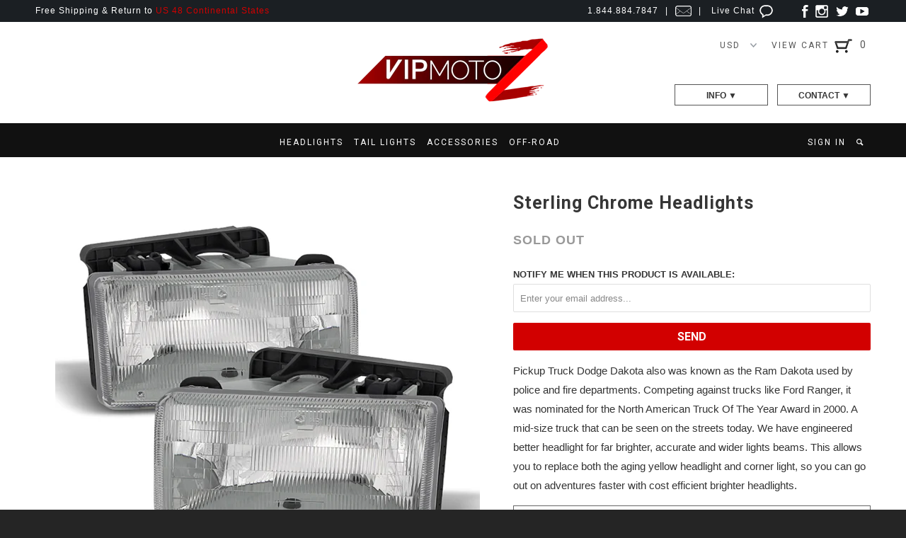

--- FILE ---
content_type: text/html; charset=utf-8
request_url: https://vipmotoz.com/products/spyder_hd-jh-ddak91-c-chrome-headlight
body_size: 15017
content:
<!DOCTYPE html>
<!--[if lt IE 7 ]><html class="ie ie6" lang="en"> <![endif]-->
<!--[if IE 7 ]><html class="ie ie7" lang="en"> <![endif]-->
<!--[if IE 8 ]><html class="ie ie8" lang="en"> <![endif]-->
<!--[if IE 9 ]><html class="ie ie9" lang="en"> <![endif]-->
<!--[if (gte IE 10)|!(IE)]><!--><html lang="en"> <!--<![endif]-->
  <head>
    <meta charset="utf-8">
    <meta http-equiv="cleartype" content="on">
    <meta name="robots" content="index,follow">
    <meta name="p:domain_verify" content="ec993b0e995f8580f90a3e390859bb61"/>
    
           
    <title>Sterling Chrome Headlights - Vipmotoz</title>
    
    
      <meta name="description" content="Pickup Truck Dodge Dakota also was known as the Ram Dakota used by police and fire departments. Competing against trucks like Ford Ranger, it was nominated for the North American Truck Of The Year Award in 2000. A mid-size truck that can be seen on the streets today. We have engineered better headlight for far brighter" />
    

    <meta name="google-site-verification" content="PAPQerc_GUdL03t2JlGK65JPWK6GHL8tGeyYfq8sIpM" />
    
    <!-- Custom Fonts -->
    <link href="//fonts.googleapis.com/css?family=.|Roboto:light,normal,bold|Roboto:light,normal,bold|Roboto:light,normal,bold|Roboto:light,normal,bold|" rel="stylesheet" type="text/css" />
 	<link href="//fonts.googleapis.com/css?family=Roboto" rel="stylesheet" type="text/css">
    

<meta name="author" content="Vipmotoz">
<meta property="og:url" content="https://vipmotoz.com/products/spyder_hd-jh-ddak91-c-chrome-headlight">
<meta property="og:site_name" content="Vipmotoz">


  <meta property="og:type" content="product">
  <meta property="og:title" content="Sterling Chrome Headlights">
  
  <meta property="og:image" content="http://vipmotoz.com/cdn/shop/files/hd-jh-ddak91-c-z3-0_grande.jpg?v=1752076857">
  <meta property="og:image:secure_url" content="https://vipmotoz.com/cdn/shop/files/hd-jh-ddak91-c-z3-0_grande.jpg?v=1752076857">
  
  <meta property="og:image" content="http://vipmotoz.com/cdn/shop/files/hd-jh-ddak91-c-z3-2_grande.jpg?v=1752076857">
  <meta property="og:image:secure_url" content="https://vipmotoz.com/cdn/shop/files/hd-jh-ddak91-c-z3-2_grande.jpg?v=1752076857">
  
  <meta property="og:image" content="http://vipmotoz.com/cdn/shop/files/hd-jh-ddak91-c-z3-3_grande.jpg?v=1752076857">
  <meta property="og:image:secure_url" content="https://vipmotoz.com/cdn/shop/files/hd-jh-ddak91-c-z3-3_grande.jpg?v=1752076857">
  
  <meta property="og:price:amount" content="123.24">
  <meta property="og:price:currency" content="USD">
  
    
  
    
  
    
  
    
    


  <meta property="og:description" content="Pickup Truck Dodge Dakota also was known as the Ram Dakota used by police and fire departments. Competing against trucks like Ford Ranger, it was nominated for the North American Truck Of The Year Award in 2000. A mid-size truck that can be seen on the streets today. We have engineered better headlight for far brighter">






  <meta name="twitter:card" content="product">
  <meta name="twitter:title" content="Sterling Chrome Headlights">
  <meta name="twitter:description" content="Pickup Truck Dodge Dakota also was known as the Ram Dakota used by police and fire departments. Competing against trucks like Ford Ranger, it was nominated for the North American Truck Of The Year Award in 2000. A mid-size truck that can be seen on the streets today. We have engineered better headlight for far brighter, accurate and wider lights beams. This allows you to replace both the aging yellow headlight and corner light, so you can go out on adventures faster with cost efficient brighter headlights.">
  <meta name="twitter:image" content="https://vipmotoz.com/cdn/shop/files/hd-jh-ddak91-c-z3-0_grande.jpg?v=1752076857">
  <meta name="twitter:image:width" content="240">
  <meta name="twitter:image:height" content="240">
  <meta name="twitter:label1" content="Price">
  <meta name="twitter:data1" content="$ 123.24 USD">
  
  <meta name="twitter:label2" content="Brand">
  <meta name="twitter:data2" content="Spyder Auto">
  


    
    

    <!-- Mobile Specific Metas -->
    <meta name="HandheldFriendly" content="True">
    <meta name="MobileOptimized" content="320">
    <meta name="viewport" content="width=device-width, initial-scale=1, maximum-scale=1"> 

    <!-- Stylesheets for Parallax 2.1 -->
    <link href="//vipmotoz.com/cdn/shop/t/37/assets/styles3.scss.css?v=55602231927001099611674756118" rel="stylesheet" type="text/css" media="all" />
    <link rel="shortcut icon" type="image/x-icon" href="//vipmotoz.com/cdn/shop/t/37/assets/favicon.png?v=169216582720170563811482458131">
    <link rel="canonical" href="https://vipmotoz.com/products/spyder_hd-jh-ddak91-c-chrome-headlight" />
    
    

    <!-- jQuery and jQuery fallback -->
    <script src="//ajax.googleapis.com/ajax/libs/jquery/1.11.2/jquery.min.js"></script>
    <script>window.jQuery || document.write("<script src='//vipmotoz.com/cdn/shop/t/37/assets/jquery.min.js?v=137856824382255512321482458132'>\x3C/script>")</script>
    <script src="//vipmotoz.com/cdn/shop/t/37/assets/jquery.ba-dotimeout.min.js?v=151647993637918491801493011440" type="text/javascript"></script>
    <script src="//vipmotoz.com/cdn/shop/t/37/assets/app.js?v=9411084877570599671493060707" type="text/javascript"></script>
    
    <script src="//vipmotoz.com/cdn/shopifycloud/storefront/assets/themes_support/option_selection-b017cd28.js" type="text/javascript"></script>        

    <!--[if lte IE 8]>
      <link href="//vipmotoz.com/cdn/shop/t/37/assets/ie.css?v=175465007136656118751482458137" rel="stylesheet" type="text/css" media="all" />
      <script src="//vipmotoz.com/cdn/shop/t/37/assets/skrollr.ie.js?v=117806509261595721521482458133" type="text/javascript"></script>
    <![endif]-->

    <script>window.performance && window.performance.mark && window.performance.mark('shopify.content_for_header.start');</script><meta id="shopify-digital-wallet" name="shopify-digital-wallet" content="/6419943/digital_wallets/dialog">
<meta name="shopify-checkout-api-token" content="eb8e6fc6aeaaaf42fbd5f56bf597f279">
<meta id="in-context-paypal-metadata" data-shop-id="6419943" data-venmo-supported="true" data-environment="production" data-locale="en_US" data-paypal-v4="true" data-currency="USD">
<link rel="alternate" type="application/json+oembed" href="https://vipmotoz.com/products/spyder_hd-jh-ddak91-c-chrome-headlight.oembed">
<script async="async" src="/checkouts/internal/preloads.js?locale=en-US"></script>
<script id="shopify-features" type="application/json">{"accessToken":"eb8e6fc6aeaaaf42fbd5f56bf597f279","betas":["rich-media-storefront-analytics"],"domain":"vipmotoz.com","predictiveSearch":true,"shopId":6419943,"locale":"en"}</script>
<script>var Shopify = Shopify || {};
Shopify.shop = "vipmotoz.myshopify.com";
Shopify.locale = "en";
Shopify.currency = {"active":"USD","rate":"1.0"};
Shopify.country = "US";
Shopify.theme = {"name":"Parallax - 2017-4-19","id":163906124,"schema_name":null,"schema_version":null,"theme_store_id":null,"role":"main"};
Shopify.theme.handle = "null";
Shopify.theme.style = {"id":null,"handle":null};
Shopify.cdnHost = "vipmotoz.com/cdn";
Shopify.routes = Shopify.routes || {};
Shopify.routes.root = "/";</script>
<script type="module">!function(o){(o.Shopify=o.Shopify||{}).modules=!0}(window);</script>
<script>!function(o){function n(){var o=[];function n(){o.push(Array.prototype.slice.apply(arguments))}return n.q=o,n}var t=o.Shopify=o.Shopify||{};t.loadFeatures=n(),t.autoloadFeatures=n()}(window);</script>
<script id="shop-js-analytics" type="application/json">{"pageType":"product"}</script>
<script defer="defer" async type="module" src="//vipmotoz.com/cdn/shopifycloud/shop-js/modules/v2/client.init-shop-cart-sync_BdyHc3Nr.en.esm.js"></script>
<script defer="defer" async type="module" src="//vipmotoz.com/cdn/shopifycloud/shop-js/modules/v2/chunk.common_Daul8nwZ.esm.js"></script>
<script type="module">
  await import("//vipmotoz.com/cdn/shopifycloud/shop-js/modules/v2/client.init-shop-cart-sync_BdyHc3Nr.en.esm.js");
await import("//vipmotoz.com/cdn/shopifycloud/shop-js/modules/v2/chunk.common_Daul8nwZ.esm.js");

  window.Shopify.SignInWithShop?.initShopCartSync?.({"fedCMEnabled":true,"windoidEnabled":true});

</script>
<script>(function() {
  var isLoaded = false;
  function asyncLoad() {
    if (isLoaded) return;
    isLoaded = true;
    var urls = ["https:\/\/cdn-stamped-io.azureedge.net\/files\/shopify.min.js?v=1.1\u0026shop=vipmotoz.myshopify.com","https:\/\/cdn-scripts.signifyd.com\/shopify\/script-tag.js?shop=vipmotoz.myshopify.com"];
    for (var i = 0; i < urls.length; i++) {
      var s = document.createElement('script');
      s.type = 'text/javascript';
      s.async = true;
      s.src = urls[i];
      var x = document.getElementsByTagName('script')[0];
      x.parentNode.insertBefore(s, x);
    }
  };
  if(window.attachEvent) {
    window.attachEvent('onload', asyncLoad);
  } else {
    window.addEventListener('load', asyncLoad, false);
  }
})();</script>
<script id="__st">var __st={"a":6419943,"offset":-28800,"reqid":"8b02de36-94c6-4867-9a9c-96a8176cb7b8-1768959232","pageurl":"vipmotoz.com\/products\/spyder_hd-jh-ddak91-c-chrome-headlight","u":"e515b70933b9","p":"product","rtyp":"product","rid":4569218089039};</script>
<script>window.ShopifyPaypalV4VisibilityTracking = true;</script>
<script id="captcha-bootstrap">!function(){'use strict';const t='contact',e='account',n='new_comment',o=[[t,t],['blogs',n],['comments',n],[t,'customer']],c=[[e,'customer_login'],[e,'guest_login'],[e,'recover_customer_password'],[e,'create_customer']],r=t=>t.map((([t,e])=>`form[action*='/${t}']:not([data-nocaptcha='true']) input[name='form_type'][value='${e}']`)).join(','),a=t=>()=>t?[...document.querySelectorAll(t)].map((t=>t.form)):[];function s(){const t=[...o],e=r(t);return a(e)}const i='password',u='form_key',d=['recaptcha-v3-token','g-recaptcha-response','h-captcha-response',i],f=()=>{try{return window.sessionStorage}catch{return}},m='__shopify_v',_=t=>t.elements[u];function p(t,e,n=!1){try{const o=window.sessionStorage,c=JSON.parse(o.getItem(e)),{data:r}=function(t){const{data:e,action:n}=t;return t[m]||n?{data:e,action:n}:{data:t,action:n}}(c);for(const[e,n]of Object.entries(r))t.elements[e]&&(t.elements[e].value=n);n&&o.removeItem(e)}catch(o){console.error('form repopulation failed',{error:o})}}const l='form_type',E='cptcha';function T(t){t.dataset[E]=!0}const w=window,h=w.document,L='Shopify',v='ce_forms',y='captcha';let A=!1;((t,e)=>{const n=(g='f06e6c50-85a8-45c8-87d0-21a2b65856fe',I='https://cdn.shopify.com/shopifycloud/storefront-forms-hcaptcha/ce_storefront_forms_captcha_hcaptcha.v1.5.2.iife.js',D={infoText:'Protected by hCaptcha',privacyText:'Privacy',termsText:'Terms'},(t,e,n)=>{const o=w[L][v],c=o.bindForm;if(c)return c(t,g,e,D).then(n);var r;o.q.push([[t,g,e,D],n]),r=I,A||(h.body.append(Object.assign(h.createElement('script'),{id:'captcha-provider',async:!0,src:r})),A=!0)});var g,I,D;w[L]=w[L]||{},w[L][v]=w[L][v]||{},w[L][v].q=[],w[L][y]=w[L][y]||{},w[L][y].protect=function(t,e){n(t,void 0,e),T(t)},Object.freeze(w[L][y]),function(t,e,n,w,h,L){const[v,y,A,g]=function(t,e,n){const i=e?o:[],u=t?c:[],d=[...i,...u],f=r(d),m=r(i),_=r(d.filter((([t,e])=>n.includes(e))));return[a(f),a(m),a(_),s()]}(w,h,L),I=t=>{const e=t.target;return e instanceof HTMLFormElement?e:e&&e.form},D=t=>v().includes(t);t.addEventListener('submit',(t=>{const e=I(t);if(!e)return;const n=D(e)&&!e.dataset.hcaptchaBound&&!e.dataset.recaptchaBound,o=_(e),c=g().includes(e)&&(!o||!o.value);(n||c)&&t.preventDefault(),c&&!n&&(function(t){try{if(!f())return;!function(t){const e=f();if(!e)return;const n=_(t);if(!n)return;const o=n.value;o&&e.removeItem(o)}(t);const e=Array.from(Array(32),(()=>Math.random().toString(36)[2])).join('');!function(t,e){_(t)||t.append(Object.assign(document.createElement('input'),{type:'hidden',name:u})),t.elements[u].value=e}(t,e),function(t,e){const n=f();if(!n)return;const o=[...t.querySelectorAll(`input[type='${i}']`)].map((({name:t})=>t)),c=[...d,...o],r={};for(const[a,s]of new FormData(t).entries())c.includes(a)||(r[a]=s);n.setItem(e,JSON.stringify({[m]:1,action:t.action,data:r}))}(t,e)}catch(e){console.error('failed to persist form',e)}}(e),e.submit())}));const S=(t,e)=>{t&&!t.dataset[E]&&(n(t,e.some((e=>e===t))),T(t))};for(const o of['focusin','change'])t.addEventListener(o,(t=>{const e=I(t);D(e)&&S(e,y())}));const B=e.get('form_key'),M=e.get(l),P=B&&M;t.addEventListener('DOMContentLoaded',(()=>{const t=y();if(P)for(const e of t)e.elements[l].value===M&&p(e,B);[...new Set([...A(),...v().filter((t=>'true'===t.dataset.shopifyCaptcha))])].forEach((e=>S(e,t)))}))}(h,new URLSearchParams(w.location.search),n,t,e,['guest_login'])})(!0,!0)}();</script>
<script integrity="sha256-4kQ18oKyAcykRKYeNunJcIwy7WH5gtpwJnB7kiuLZ1E=" data-source-attribution="shopify.loadfeatures" defer="defer" src="//vipmotoz.com/cdn/shopifycloud/storefront/assets/storefront/load_feature-a0a9edcb.js" crossorigin="anonymous"></script>
<script data-source-attribution="shopify.dynamic_checkout.dynamic.init">var Shopify=Shopify||{};Shopify.PaymentButton=Shopify.PaymentButton||{isStorefrontPortableWallets:!0,init:function(){window.Shopify.PaymentButton.init=function(){};var t=document.createElement("script");t.src="https://vipmotoz.com/cdn/shopifycloud/portable-wallets/latest/portable-wallets.en.js",t.type="module",document.head.appendChild(t)}};
</script>
<script data-source-attribution="shopify.dynamic_checkout.buyer_consent">
  function portableWalletsHideBuyerConsent(e){var t=document.getElementById("shopify-buyer-consent"),n=document.getElementById("shopify-subscription-policy-button");t&&n&&(t.classList.add("hidden"),t.setAttribute("aria-hidden","true"),n.removeEventListener("click",e))}function portableWalletsShowBuyerConsent(e){var t=document.getElementById("shopify-buyer-consent"),n=document.getElementById("shopify-subscription-policy-button");t&&n&&(t.classList.remove("hidden"),t.removeAttribute("aria-hidden"),n.addEventListener("click",e))}window.Shopify?.PaymentButton&&(window.Shopify.PaymentButton.hideBuyerConsent=portableWalletsHideBuyerConsent,window.Shopify.PaymentButton.showBuyerConsent=portableWalletsShowBuyerConsent);
</script>
<script data-source-attribution="shopify.dynamic_checkout.cart.bootstrap">document.addEventListener("DOMContentLoaded",(function(){function t(){return document.querySelector("shopify-accelerated-checkout-cart, shopify-accelerated-checkout")}if(t())Shopify.PaymentButton.init();else{new MutationObserver((function(e,n){t()&&(Shopify.PaymentButton.init(),n.disconnect())})).observe(document.body,{childList:!0,subtree:!0})}}));
</script>
<link id="shopify-accelerated-checkout-styles" rel="stylesheet" media="screen" href="https://vipmotoz.com/cdn/shopifycloud/portable-wallets/latest/accelerated-checkout-backwards-compat.css" crossorigin="anonymous">
<style id="shopify-accelerated-checkout-cart">
        #shopify-buyer-consent {
  margin-top: 1em;
  display: inline-block;
  width: 100%;
}

#shopify-buyer-consent.hidden {
  display: none;
}

#shopify-subscription-policy-button {
  background: none;
  border: none;
  padding: 0;
  text-decoration: underline;
  font-size: inherit;
  cursor: pointer;
}

#shopify-subscription-policy-button::before {
  box-shadow: none;
}

      </style>

<script>window.performance && window.performance.mark && window.performance.mark('shopify.content_for_header.end');</script>
  
<!-- Start of vipmotoz Zendesk Widget script -->
<script>/*<![CDATA[*/window.zEmbed||function(e,t){var n,o,d,i,s,a=[],r=document.createElement("iframe");window.zEmbed=function(){a.push(arguments)},window.zE=window.zE||window.zEmbed,r.src="javascript:false",r.title="",r.role="presentation",(r.frameElement||r).style.cssText="display: none",d=document.getElementsByTagName("script"),d=d[d.length-1],d.parentNode.insertBefore(r,d),i=r.contentWindow,s=i.document;try{o=s}catch(e){n=document.domain,r.src='javascript:var d=document.open();d.domain="'+n+'";void(0);',o=s}o.open()._l=function(){var o=this.createElement("script");n&&(this.domain=n),o.id="js-iframe-async",o.src=e,this.t=+new Date,this.zendeskHost=t,this.zEQueue=a,this.body.appendChild(o)},o.write('<body onload="document._l();">'),o.close()}("https://assets.zendesk.com/embeddable_framework/main.js","vipmotoz.zendesk.com");
/*]]>*/</script>
<!-- End of vipmotoz Zendesk Widget script -->
  <link href="https://monorail-edge.shopifysvc.com" rel="dns-prefetch">
<script>(function(){if ("sendBeacon" in navigator && "performance" in window) {try {var session_token_from_headers = performance.getEntriesByType('navigation')[0].serverTiming.find(x => x.name == '_s').description;} catch {var session_token_from_headers = undefined;}var session_cookie_matches = document.cookie.match(/_shopify_s=([^;]*)/);var session_token_from_cookie = session_cookie_matches && session_cookie_matches.length === 2 ? session_cookie_matches[1] : "";var session_token = session_token_from_headers || session_token_from_cookie || "";function handle_abandonment_event(e) {var entries = performance.getEntries().filter(function(entry) {return /monorail-edge.shopifysvc.com/.test(entry.name);});if (!window.abandonment_tracked && entries.length === 0) {window.abandonment_tracked = true;var currentMs = Date.now();var navigation_start = performance.timing.navigationStart;var payload = {shop_id: 6419943,url: window.location.href,navigation_start,duration: currentMs - navigation_start,session_token,page_type: "product"};window.navigator.sendBeacon("https://monorail-edge.shopifysvc.com/v1/produce", JSON.stringify({schema_id: "online_store_buyer_site_abandonment/1.1",payload: payload,metadata: {event_created_at_ms: currentMs,event_sent_at_ms: currentMs}}));}}window.addEventListener('pagehide', handle_abandonment_event);}}());</script>
<script id="web-pixels-manager-setup">(function e(e,d,r,n,o){if(void 0===o&&(o={}),!Boolean(null===(a=null===(i=window.Shopify)||void 0===i?void 0:i.analytics)||void 0===a?void 0:a.replayQueue)){var i,a;window.Shopify=window.Shopify||{};var t=window.Shopify;t.analytics=t.analytics||{};var s=t.analytics;s.replayQueue=[],s.publish=function(e,d,r){return s.replayQueue.push([e,d,r]),!0};try{self.performance.mark("wpm:start")}catch(e){}var l=function(){var e={modern:/Edge?\/(1{2}[4-9]|1[2-9]\d|[2-9]\d{2}|\d{4,})\.\d+(\.\d+|)|Firefox\/(1{2}[4-9]|1[2-9]\d|[2-9]\d{2}|\d{4,})\.\d+(\.\d+|)|Chrom(ium|e)\/(9{2}|\d{3,})\.\d+(\.\d+|)|(Maci|X1{2}).+ Version\/(15\.\d+|(1[6-9]|[2-9]\d|\d{3,})\.\d+)([,.]\d+|)( \(\w+\)|)( Mobile\/\w+|) Safari\/|Chrome.+OPR\/(9{2}|\d{3,})\.\d+\.\d+|(CPU[ +]OS|iPhone[ +]OS|CPU[ +]iPhone|CPU IPhone OS|CPU iPad OS)[ +]+(15[._]\d+|(1[6-9]|[2-9]\d|\d{3,})[._]\d+)([._]\d+|)|Android:?[ /-](13[3-9]|1[4-9]\d|[2-9]\d{2}|\d{4,})(\.\d+|)(\.\d+|)|Android.+Firefox\/(13[5-9]|1[4-9]\d|[2-9]\d{2}|\d{4,})\.\d+(\.\d+|)|Android.+Chrom(ium|e)\/(13[3-9]|1[4-9]\d|[2-9]\d{2}|\d{4,})\.\d+(\.\d+|)|SamsungBrowser\/([2-9]\d|\d{3,})\.\d+/,legacy:/Edge?\/(1[6-9]|[2-9]\d|\d{3,})\.\d+(\.\d+|)|Firefox\/(5[4-9]|[6-9]\d|\d{3,})\.\d+(\.\d+|)|Chrom(ium|e)\/(5[1-9]|[6-9]\d|\d{3,})\.\d+(\.\d+|)([\d.]+$|.*Safari\/(?![\d.]+ Edge\/[\d.]+$))|(Maci|X1{2}).+ Version\/(10\.\d+|(1[1-9]|[2-9]\d|\d{3,})\.\d+)([,.]\d+|)( \(\w+\)|)( Mobile\/\w+|) Safari\/|Chrome.+OPR\/(3[89]|[4-9]\d|\d{3,})\.\d+\.\d+|(CPU[ +]OS|iPhone[ +]OS|CPU[ +]iPhone|CPU IPhone OS|CPU iPad OS)[ +]+(10[._]\d+|(1[1-9]|[2-9]\d|\d{3,})[._]\d+)([._]\d+|)|Android:?[ /-](13[3-9]|1[4-9]\d|[2-9]\d{2}|\d{4,})(\.\d+|)(\.\d+|)|Mobile Safari.+OPR\/([89]\d|\d{3,})\.\d+\.\d+|Android.+Firefox\/(13[5-9]|1[4-9]\d|[2-9]\d{2}|\d{4,})\.\d+(\.\d+|)|Android.+Chrom(ium|e)\/(13[3-9]|1[4-9]\d|[2-9]\d{2}|\d{4,})\.\d+(\.\d+|)|Android.+(UC? ?Browser|UCWEB|U3)[ /]?(15\.([5-9]|\d{2,})|(1[6-9]|[2-9]\d|\d{3,})\.\d+)\.\d+|SamsungBrowser\/(5\.\d+|([6-9]|\d{2,})\.\d+)|Android.+MQ{2}Browser\/(14(\.(9|\d{2,})|)|(1[5-9]|[2-9]\d|\d{3,})(\.\d+|))(\.\d+|)|K[Aa][Ii]OS\/(3\.\d+|([4-9]|\d{2,})\.\d+)(\.\d+|)/},d=e.modern,r=e.legacy,n=navigator.userAgent;return n.match(d)?"modern":n.match(r)?"legacy":"unknown"}(),u="modern"===l?"modern":"legacy",c=(null!=n?n:{modern:"",legacy:""})[u],f=function(e){return[e.baseUrl,"/wpm","/b",e.hashVersion,"modern"===e.buildTarget?"m":"l",".js"].join("")}({baseUrl:d,hashVersion:r,buildTarget:u}),m=function(e){var d=e.version,r=e.bundleTarget,n=e.surface,o=e.pageUrl,i=e.monorailEndpoint;return{emit:function(e){var a=e.status,t=e.errorMsg,s=(new Date).getTime(),l=JSON.stringify({metadata:{event_sent_at_ms:s},events:[{schema_id:"web_pixels_manager_load/3.1",payload:{version:d,bundle_target:r,page_url:o,status:a,surface:n,error_msg:t},metadata:{event_created_at_ms:s}}]});if(!i)return console&&console.warn&&console.warn("[Web Pixels Manager] No Monorail endpoint provided, skipping logging."),!1;try{return self.navigator.sendBeacon.bind(self.navigator)(i,l)}catch(e){}var u=new XMLHttpRequest;try{return u.open("POST",i,!0),u.setRequestHeader("Content-Type","text/plain"),u.send(l),!0}catch(e){return console&&console.warn&&console.warn("[Web Pixels Manager] Got an unhandled error while logging to Monorail."),!1}}}}({version:r,bundleTarget:l,surface:e.surface,pageUrl:self.location.href,monorailEndpoint:e.monorailEndpoint});try{o.browserTarget=l,function(e){var d=e.src,r=e.async,n=void 0===r||r,o=e.onload,i=e.onerror,a=e.sri,t=e.scriptDataAttributes,s=void 0===t?{}:t,l=document.createElement("script"),u=document.querySelector("head"),c=document.querySelector("body");if(l.async=n,l.src=d,a&&(l.integrity=a,l.crossOrigin="anonymous"),s)for(var f in s)if(Object.prototype.hasOwnProperty.call(s,f))try{l.dataset[f]=s[f]}catch(e){}if(o&&l.addEventListener("load",o),i&&l.addEventListener("error",i),u)u.appendChild(l);else{if(!c)throw new Error("Did not find a head or body element to append the script");c.appendChild(l)}}({src:f,async:!0,onload:function(){if(!function(){var e,d;return Boolean(null===(d=null===(e=window.Shopify)||void 0===e?void 0:e.analytics)||void 0===d?void 0:d.initialized)}()){var d=window.webPixelsManager.init(e)||void 0;if(d){var r=window.Shopify.analytics;r.replayQueue.forEach((function(e){var r=e[0],n=e[1],o=e[2];d.publishCustomEvent(r,n,o)})),r.replayQueue=[],r.publish=d.publishCustomEvent,r.visitor=d.visitor,r.initialized=!0}}},onerror:function(){return m.emit({status:"failed",errorMsg:"".concat(f," has failed to load")})},sri:function(e){var d=/^sha384-[A-Za-z0-9+/=]+$/;return"string"==typeof e&&d.test(e)}(c)?c:"",scriptDataAttributes:o}),m.emit({status:"loading"})}catch(e){m.emit({status:"failed",errorMsg:(null==e?void 0:e.message)||"Unknown error"})}}})({shopId: 6419943,storefrontBaseUrl: "https://vipmotoz.com",extensionsBaseUrl: "https://extensions.shopifycdn.com/cdn/shopifycloud/web-pixels-manager",monorailEndpoint: "https://monorail-edge.shopifysvc.com/unstable/produce_batch",surface: "storefront-renderer",enabledBetaFlags: ["2dca8a86"],webPixelsConfigList: [{"id":"78413903","eventPayloadVersion":"v1","runtimeContext":"LAX","scriptVersion":"1","type":"CUSTOM","privacyPurposes":["ANALYTICS"],"name":"Google Analytics tag (migrated)"},{"id":"shopify-app-pixel","configuration":"{}","eventPayloadVersion":"v1","runtimeContext":"STRICT","scriptVersion":"0450","apiClientId":"shopify-pixel","type":"APP","privacyPurposes":["ANALYTICS","MARKETING"]},{"id":"shopify-custom-pixel","eventPayloadVersion":"v1","runtimeContext":"LAX","scriptVersion":"0450","apiClientId":"shopify-pixel","type":"CUSTOM","privacyPurposes":["ANALYTICS","MARKETING"]}],isMerchantRequest: false,initData: {"shop":{"name":"Vipmotoz","paymentSettings":{"currencyCode":"USD"},"myshopifyDomain":"vipmotoz.myshopify.com","countryCode":"US","storefrontUrl":"https:\/\/vipmotoz.com"},"customer":null,"cart":null,"checkout":null,"productVariants":[{"price":{"amount":123.24,"currencyCode":"USD"},"product":{"title":"Sterling Chrome Headlights","vendor":"Spyder Auto","id":"4569218089039","untranslatedTitle":"Sterling Chrome Headlights","url":"\/products\/spyder_hd-jh-ddak91-c-chrome-headlight","type":"Reflector Headlights"},"id":"32056492228687","image":{"src":"\/\/vipmotoz.com\/cdn\/shop\/files\/hd-jh-ddak91-c-z3-0.jpg?v=1752076857"},"sku":"SY_SPYDER_HD-JH-DDAK91-C","title":"Default Title","untranslatedTitle":"Default Title"}],"purchasingCompany":null},},"https://vipmotoz.com/cdn","fcfee988w5aeb613cpc8e4bc33m6693e112",{"modern":"","legacy":""},{"shopId":"6419943","storefrontBaseUrl":"https:\/\/vipmotoz.com","extensionBaseUrl":"https:\/\/extensions.shopifycdn.com\/cdn\/shopifycloud\/web-pixels-manager","surface":"storefront-renderer","enabledBetaFlags":"[\"2dca8a86\"]","isMerchantRequest":"false","hashVersion":"fcfee988w5aeb613cpc8e4bc33m6693e112","publish":"custom","events":"[[\"page_viewed\",{}],[\"product_viewed\",{\"productVariant\":{\"price\":{\"amount\":123.24,\"currencyCode\":\"USD\"},\"product\":{\"title\":\"Sterling Chrome Headlights\",\"vendor\":\"Spyder Auto\",\"id\":\"4569218089039\",\"untranslatedTitle\":\"Sterling Chrome Headlights\",\"url\":\"\/products\/spyder_hd-jh-ddak91-c-chrome-headlight\",\"type\":\"Reflector Headlights\"},\"id\":\"32056492228687\",\"image\":{\"src\":\"\/\/vipmotoz.com\/cdn\/shop\/files\/hd-jh-ddak91-c-z3-0.jpg?v=1752076857\"},\"sku\":\"SY_SPYDER_HD-JH-DDAK91-C\",\"title\":\"Default Title\",\"untranslatedTitle\":\"Default Title\"}}]]"});</script><script>
  window.ShopifyAnalytics = window.ShopifyAnalytics || {};
  window.ShopifyAnalytics.meta = window.ShopifyAnalytics.meta || {};
  window.ShopifyAnalytics.meta.currency = 'USD';
  var meta = {"product":{"id":4569218089039,"gid":"gid:\/\/shopify\/Product\/4569218089039","vendor":"Spyder Auto","type":"Reflector Headlights","handle":"spyder_hd-jh-ddak91-c-chrome-headlight","variants":[{"id":32056492228687,"price":12324,"name":"Sterling Chrome Headlights","public_title":null,"sku":"SY_SPYDER_HD-JH-DDAK91-C"}],"remote":false},"page":{"pageType":"product","resourceType":"product","resourceId":4569218089039,"requestId":"8b02de36-94c6-4867-9a9c-96a8176cb7b8-1768959232"}};
  for (var attr in meta) {
    window.ShopifyAnalytics.meta[attr] = meta[attr];
  }
</script>
<script class="analytics">
  (function () {
    var customDocumentWrite = function(content) {
      var jquery = null;

      if (window.jQuery) {
        jquery = window.jQuery;
      } else if (window.Checkout && window.Checkout.$) {
        jquery = window.Checkout.$;
      }

      if (jquery) {
        jquery('body').append(content);
      }
    };

    var hasLoggedConversion = function(token) {
      if (token) {
        return document.cookie.indexOf('loggedConversion=' + token) !== -1;
      }
      return false;
    }

    var setCookieIfConversion = function(token) {
      if (token) {
        var twoMonthsFromNow = new Date(Date.now());
        twoMonthsFromNow.setMonth(twoMonthsFromNow.getMonth() + 2);

        document.cookie = 'loggedConversion=' + token + '; expires=' + twoMonthsFromNow;
      }
    }

    var trekkie = window.ShopifyAnalytics.lib = window.trekkie = window.trekkie || [];
    if (trekkie.integrations) {
      return;
    }
    trekkie.methods = [
      'identify',
      'page',
      'ready',
      'track',
      'trackForm',
      'trackLink'
    ];
    trekkie.factory = function(method) {
      return function() {
        var args = Array.prototype.slice.call(arguments);
        args.unshift(method);
        trekkie.push(args);
        return trekkie;
      };
    };
    for (var i = 0; i < trekkie.methods.length; i++) {
      var key = trekkie.methods[i];
      trekkie[key] = trekkie.factory(key);
    }
    trekkie.load = function(config) {
      trekkie.config = config || {};
      trekkie.config.initialDocumentCookie = document.cookie;
      var first = document.getElementsByTagName('script')[0];
      var script = document.createElement('script');
      script.type = 'text/javascript';
      script.onerror = function(e) {
        var scriptFallback = document.createElement('script');
        scriptFallback.type = 'text/javascript';
        scriptFallback.onerror = function(error) {
                var Monorail = {
      produce: function produce(monorailDomain, schemaId, payload) {
        var currentMs = new Date().getTime();
        var event = {
          schema_id: schemaId,
          payload: payload,
          metadata: {
            event_created_at_ms: currentMs,
            event_sent_at_ms: currentMs
          }
        };
        return Monorail.sendRequest("https://" + monorailDomain + "/v1/produce", JSON.stringify(event));
      },
      sendRequest: function sendRequest(endpointUrl, payload) {
        // Try the sendBeacon API
        if (window && window.navigator && typeof window.navigator.sendBeacon === 'function' && typeof window.Blob === 'function' && !Monorail.isIos12()) {
          var blobData = new window.Blob([payload], {
            type: 'text/plain'
          });

          if (window.navigator.sendBeacon(endpointUrl, blobData)) {
            return true;
          } // sendBeacon was not successful

        } // XHR beacon

        var xhr = new XMLHttpRequest();

        try {
          xhr.open('POST', endpointUrl);
          xhr.setRequestHeader('Content-Type', 'text/plain');
          xhr.send(payload);
        } catch (e) {
          console.log(e);
        }

        return false;
      },
      isIos12: function isIos12() {
        return window.navigator.userAgent.lastIndexOf('iPhone; CPU iPhone OS 12_') !== -1 || window.navigator.userAgent.lastIndexOf('iPad; CPU OS 12_') !== -1;
      }
    };
    Monorail.produce('monorail-edge.shopifysvc.com',
      'trekkie_storefront_load_errors/1.1',
      {shop_id: 6419943,
      theme_id: 163906124,
      app_name: "storefront",
      context_url: window.location.href,
      source_url: "//vipmotoz.com/cdn/s/trekkie.storefront.cd680fe47e6c39ca5d5df5f0a32d569bc48c0f27.min.js"});

        };
        scriptFallback.async = true;
        scriptFallback.src = '//vipmotoz.com/cdn/s/trekkie.storefront.cd680fe47e6c39ca5d5df5f0a32d569bc48c0f27.min.js';
        first.parentNode.insertBefore(scriptFallback, first);
      };
      script.async = true;
      script.src = '//vipmotoz.com/cdn/s/trekkie.storefront.cd680fe47e6c39ca5d5df5f0a32d569bc48c0f27.min.js';
      first.parentNode.insertBefore(script, first);
    };
    trekkie.load(
      {"Trekkie":{"appName":"storefront","development":false,"defaultAttributes":{"shopId":6419943,"isMerchantRequest":null,"themeId":163906124,"themeCityHash":"8807993482378677043","contentLanguage":"en","currency":"USD","eventMetadataId":"96d52719-d9f5-4417-8b92-1fcb2a3f2305"},"isServerSideCookieWritingEnabled":true,"monorailRegion":"shop_domain","enabledBetaFlags":["65f19447"]},"Session Attribution":{},"S2S":{"facebookCapiEnabled":false,"source":"trekkie-storefront-renderer","apiClientId":580111}}
    );

    var loaded = false;
    trekkie.ready(function() {
      if (loaded) return;
      loaded = true;

      window.ShopifyAnalytics.lib = window.trekkie;

      var originalDocumentWrite = document.write;
      document.write = customDocumentWrite;
      try { window.ShopifyAnalytics.merchantGoogleAnalytics.call(this); } catch(error) {};
      document.write = originalDocumentWrite;

      window.ShopifyAnalytics.lib.page(null,{"pageType":"product","resourceType":"product","resourceId":4569218089039,"requestId":"8b02de36-94c6-4867-9a9c-96a8176cb7b8-1768959232","shopifyEmitted":true});

      var match = window.location.pathname.match(/checkouts\/(.+)\/(thank_you|post_purchase)/)
      var token = match? match[1]: undefined;
      if (!hasLoggedConversion(token)) {
        setCookieIfConversion(token);
        window.ShopifyAnalytics.lib.track("Viewed Product",{"currency":"USD","variantId":32056492228687,"productId":4569218089039,"productGid":"gid:\/\/shopify\/Product\/4569218089039","name":"Sterling Chrome Headlights","price":"123.24","sku":"SY_SPYDER_HD-JH-DDAK91-C","brand":"Spyder Auto","variant":null,"category":"Reflector Headlights","nonInteraction":true,"remote":false},undefined,undefined,{"shopifyEmitted":true});
      window.ShopifyAnalytics.lib.track("monorail:\/\/trekkie_storefront_viewed_product\/1.1",{"currency":"USD","variantId":32056492228687,"productId":4569218089039,"productGid":"gid:\/\/shopify\/Product\/4569218089039","name":"Sterling Chrome Headlights","price":"123.24","sku":"SY_SPYDER_HD-JH-DDAK91-C","brand":"Spyder Auto","variant":null,"category":"Reflector Headlights","nonInteraction":true,"remote":false,"referer":"https:\/\/vipmotoz.com\/products\/spyder_hd-jh-ddak91-c-chrome-headlight"});
      }
    });


        var eventsListenerScript = document.createElement('script');
        eventsListenerScript.async = true;
        eventsListenerScript.src = "//vipmotoz.com/cdn/shopifycloud/storefront/assets/shop_events_listener-3da45d37.js";
        document.getElementsByTagName('head')[0].appendChild(eventsListenerScript);

})();</script>
  <script>
  if (!window.ga || (window.ga && typeof window.ga !== 'function')) {
    window.ga = function ga() {
      (window.ga.q = window.ga.q || []).push(arguments);
      if (window.Shopify && window.Shopify.analytics && typeof window.Shopify.analytics.publish === 'function') {
        window.Shopify.analytics.publish("ga_stub_called", {}, {sendTo: "google_osp_migration"});
      }
      console.error("Shopify's Google Analytics stub called with:", Array.from(arguments), "\nSee https://help.shopify.com/manual/promoting-marketing/pixels/pixel-migration#google for more information.");
    };
    if (window.Shopify && window.Shopify.analytics && typeof window.Shopify.analytics.publish === 'function') {
      window.Shopify.analytics.publish("ga_stub_initialized", {}, {sendTo: "google_osp_migration"});
    }
  }
</script>
<script
  defer
  src="https://vipmotoz.com/cdn/shopifycloud/perf-kit/shopify-perf-kit-3.0.4.min.js"
  data-application="storefront-renderer"
  data-shop-id="6419943"
  data-render-region="gcp-us-central1"
  data-page-type="product"
  data-theme-instance-id="163906124"
  data-theme-name=""
  data-theme-version=""
  data-monorail-region="shop_domain"
  data-resource-timing-sampling-rate="10"
  data-shs="true"
  data-shs-beacon="true"
  data-shs-export-with-fetch="true"
  data-shs-logs-sample-rate="1"
  data-shs-beacon-endpoint="https://vipmotoz.com/api/collect"
></script>
</head>
  


  <body class="product ">
    <div id="content_wrapper">

      
<!-- PROMOTIONAL TEXT -->

<div class="vip_promo_banner">      
<div class="container" style="padding:0;">
<div class="row" style="margin-bottom:0;">
  
<div class="eight columns vip_promo_banner_left">Free Shipping & Return to <font color="#d20000">US 48 Continental States</font></div>
<div class="eight columns vip_promo_banner_right">
1.844.884.7847<span class="vip_text_divider">|</span><a href="mailto:contactus@vipmotoz.com"><span class="vip_mail_icon"></span></a><span class="vip_text_divider">|</span>
<a href="javascript:void($zopim.livechat.window.show('Hello!'))">Live Chat <span class="vip_live_chat"></span></a>
<span class="vip_promo_banner_social" style="margin-left:30px;">
<a href="http://www.facebook.com/vipmotoz" title="Vipmotoz on Facebook" rel="me" target="_blank"><span class="vip_fb_icon"></span></a>
<a href="http://www.instagram.com/vipmotoz" title="Vipmotoz on Instagram" rel="me" target="_blank"><span class="vip_ig_icon"></span></a>
<a href="http://twitter.com" title="Vipmotoz on Twitter" rel="me" target="_blank"><span class="vip_tw_icon"></span></a>
<a href="https://www.youtube.com/channel/UC_fGdaVDhjd2Wsyw_rVKWiA" title="Vipmotoz on Youtube" rel="me" target="_blank"><span class="vip_yt_icon"></span></a>  
</span>
</div>

</div> 
</div>
</div>

<!-- END PROMOTIONAL TEXT -->                 
      
      <div>
        <div id="header" class="mm-fixed-top">
          <a href="#nav" class="icon-menu"><span>Menu</span></a>
          <a href="https://vipmotoz.com" title="Vipmotoz" class="mobile_logo logo">
            
              <img src="//vipmotoz.com/cdn/shop/t/37/assets/logo.png?v=113080358941802728431482458132" alt="Vipmotoz" data-src="//vipmotoz.com/cdn/shop/t/37/assets/logo.png?v=113080358941802728431482458132"  />
            
          </a>
<a href="#cart" class="icon-cart right"><span>0</span></a>
        
        </div>
        
        <div class="hidden">
          <div id="nav">
            <ul>
              
                
                  <li ><a href="/pages/headlight" title="HEADLIGHTS">HEADLIGHTS</a></li>
                
              
                
                  <li ><a href="/pages/tail-lights" title="TAIL LIGHTS">TAIL LIGHTS</a></li>
                
              
                
                  <li ><a href="/pages/accessories" title="ACCESSORIES">ACCESSORIES</a></li>
                
              
                
                  <li ><a href="/pages/off-road" title="OFF-ROAD">OFF-ROAD</a></li>
                
              
              
                
                  <li>
                    <a href="/account/login" id="customer_login_link">Sign in</a>
                  </li>
                
               
            </ul>
          </div> 
            
          <form action="/checkout" method="post" id="cart">
            <ul data-money-format="$ {{amount}}" data-shop-currency="USD" data-shop-name="Vipmotoz">
              <li class="mm-subtitle"><a class="continue ss-icon" href="#cart">&#x2421;</a></li>

              
              
                <li class="empty_cart">Your Cart is Empty</li>
              
            </ul>
          </form>
        </div>

<!-- LOGO -->
<div class="container">      
<div class="sixteen columns center mobile_hidden">  
 <a href="https://vipmotoz.com" title="Vipmotoz" class="mobile_logo logo">
            
              <img src="//vipmotoz.com/cdn/shop/t/37/assets/logo.png?v=113080358941802728431482458132" alt="Vipmotoz" data-src="//vipmotoz.com/cdn/shop/t/37/assets/logo.png?v=113080358941802728431482458132"  />
            
          </a>

<div class="nav" style="position:absolute; top:10px; right:15px;">  
<div class="currencies" style="display:inline-block">
<select id="currencies" class="currencies" name="currencies" style="color:#555;">
  
  
  <option value="USD" selected="selected">USD</option>
  
    
  
    
    <option value="CAD">CAD</option>
    
  
    
    <option value="AUD">AUD</option>
    
  
    
    <option value="GBP">GBP</option>
    
  
    
    <option value="EUR">EUR</option>
    
  
    
    <option value="JPY">JPY</option>
    
  
</select>
</div>

<div style="display:inline-block"><a href="#cart"><span style="color:#555;">View Cart <i class="vip_cart_icon"></i></span></a> </div>  
  
<a href="#8cart" class="icon-cart" style="display:inline-block; color:#555; margin:0 ; padding:0; font-size:14px!important;"><span>0</span></a>
</div>
  
  
  
<div class="vip-dd-master">
<div class="vip-dd-lv1">INFO ▼
<div class="vip-dd-lv2">
<div class="vip-dd-lv3" style="padding:5px 0;"><a href="http://vipmotoz.myshopify.com/pages/
about-us" class="vip_dropdown_link">ABOUT US</a></div>
<div class="vip-dd-lv3" style="padding-bottom:5px;"><a href="http://vipmotoz.myshopify.com/pages/shipping-info" class="vip_dropdown_link">SHIPPING</a></div>
<div class="vip-dd-lv3" style="padding-bottom:5px;"><a href="http://vipmotoz.myshopify.com/pages/return-policy" class="vip_dropdown_link">RETURNS</a></div>
<div class="vip-dd-lv3" style="padding-bottom:5px;"><a href="http://vipmotoz.myshopify.com/pages/warranty-policy" class="vip_dropdown_link">WARRANTY</a></div>  
<div class="vip-dd-lv3" style="padding-bottom:5px; border-bottom: solid 1px #555"><a href="http://vipmotoz.myshopify.com/pages/faq" class="vip_dropdown_link">FAQ</a></div>
</div>
</div>  
</div>  
  
<div class="vip-dd-master2">
<div class="vip-dd-lv1">CONTACT ▼
<div class="vip-dd-lv2">
<div class="vip-dd-lv3" style="padding:15px 0;"><a href="javascript:void($zopim.livechat.window.show('Hello!'))" class="vip_dropdown_link"><div class="vip_dd_livechat_icon"></div>LIVE CHAT</a></div>
<div class="vip-dd-lv3"  style="padding-bottom:15px;"><a href="mailto:contactus@vipmotoz.com"><div class="vip_dd_email_icon"></div>EMAIL US</a></div>
<div class="vip-dd-lv3" style="padding-bottom:15px; border-bottom: solid 1px #555"><a href="http://vipmotoz.myshopify.com/pages/contact-us" class="vip_dropdown_link" style="letter-spacing:1px;"><div class="vip_dd_phone_icon"></div>1-844-884-7847</a></div>
</div>
</div>  
</div>    
  
  
</div>
</div>
<!-- END LOGO TEXT -->
        <div class="mobile_hidden vip_nav_bar">
          <div class="container" style="padding:0;"> 
           <div class="sixteen columns nav">
              <ul class="menu right">
                
                
                  <li>
                    <a href="/account" title="My Account ">Sign in</a>
                  </li>
                
                
                  <li class="search">
                    <a href="/search" title="Search" class="icon-search" id="search-toggle"></a>
                  </li>
                
                
              </ul>

              <ul class="menu center">
                
                  
                    <li><a href="/pages/headlight" title="HEADLIGHTS" class="top-link ">HEADLIGHTS</a></li>
                  
                
                  
                    <li><a href="/pages/tail-lights" title="TAIL LIGHTS" class="top-link ">TAIL LIGHTS</a></li>
                  
                
                  
                    <li><a href="/pages/accessories" title="ACCESSORIES" class="top-link ">ACCESSORIES</a></li>
                  
                
                  
                    <li><a href="/pages/off-road" title="OFF-ROAD" class="top-link ">OFF-ROAD</a></li>
                  
                
              </ul>
            </div>
          </div>
        </div>


        
          <div class="container main content"> 
        

        
          <div class="sixteen columns">
  <div class="clearfix breadcrumb">
    <div class="nav_arrows mobile_hidden">
      

      
    </div>

    
  </div>
</div>


  <div class="sixteen columns" itemscope itemtype="http://schema.org/Product">
    <div class="product-4569218089039">


	<div class="section product_section clearfix">
	             
    <div class="nine columns alpha ">
      

<div class="flexslider product_gallery product-4569218089039-gallery product_slider ">
  <ul class="slides">
    
      <li data-thumb="//vipmotoz.com/cdn/shop/files/hd-jh-ddak91-c-z3-0_thumb.jpg?v=1752076857" data-title="1991-1996 Dodge Dakota Chrome Headlight">
        
          <a href="//vipmotoz.com/cdn/shop/files/hd-jh-ddak91-c-z3-0.jpg?v=1752076857" class="fancybox" data-fancybox-group="4569218089039" title="1991-1996 Dodge Dakota Chrome Headlight">
            <img src="//vipmotoz.com/cdn/shop/t/37/assets/loader.gif?v=38408244440897529091482458132" data-src="//vipmotoz.com/cdn/shop/files/hd-jh-ddak91-c-z3-0_grande.jpg?v=1752076857" data-src-retina="//vipmotoz.com/cdn/shop/files/hd-jh-ddak91-c-z3-0_2048x2048.jpg?v=1752076857" alt="1991-1996 Dodge Dakota Chrome Headlight" data-index="0" data-image-id="40270563508303" data-cloudzoom="zoomImage: '//vipmotoz.com/cdn/shop/files/hd-jh-ddak91-c-z3-0.jpg?v=1752076857', tintColor: '#ffffff', zoomPosition: 'inside', zoomOffsetX: 0, touchStartDelay: 250" class="cloudzoom featured_image" />
          </a>
        
      </li>
    
      <li data-thumb="//vipmotoz.com/cdn/shop/files/hd-jh-ddak91-c-z3-2_thumb.jpg?v=1752076857" data-title="1991-1996 Dodge Dakota Chrome Headlight">
        
          <a href="//vipmotoz.com/cdn/shop/files/hd-jh-ddak91-c-z3-2.jpg?v=1752076857" class="fancybox" data-fancybox-group="4569218089039" title="1991-1996 Dodge Dakota Chrome Headlight">
            <img src="//vipmotoz.com/cdn/shop/t/37/assets/loader.gif?v=38408244440897529091482458132" data-src="//vipmotoz.com/cdn/shop/files/hd-jh-ddak91-c-z3-2_grande.jpg?v=1752076857" data-src-retina="//vipmotoz.com/cdn/shop/files/hd-jh-ddak91-c-z3-2_2048x2048.jpg?v=1752076857" alt="1991-1996 Dodge Dakota Chrome Headlight" data-index="1" data-image-id="40270563377231" data-cloudzoom="zoomImage: '//vipmotoz.com/cdn/shop/files/hd-jh-ddak91-c-z3-2.jpg?v=1752076857', tintColor: '#ffffff', zoomPosition: 'inside', zoomOffsetX: 0, touchStartDelay: 250" class="cloudzoom " />
          </a>
        
      </li>
    
      <li data-thumb="//vipmotoz.com/cdn/shop/files/hd-jh-ddak91-c-z3-3_thumb.jpg?v=1752076857" data-title="1991-1996 Dodge Dakota Chrome Headlight">
        
          <a href="//vipmotoz.com/cdn/shop/files/hd-jh-ddak91-c-z3-3.jpg?v=1752076857" class="fancybox" data-fancybox-group="4569218089039" title="1991-1996 Dodge Dakota Chrome Headlight">
            <img src="//vipmotoz.com/cdn/shop/t/37/assets/loader.gif?v=38408244440897529091482458132" data-src="//vipmotoz.com/cdn/shop/files/hd-jh-ddak91-c-z3-3_grande.jpg?v=1752076857" data-src-retina="//vipmotoz.com/cdn/shop/files/hd-jh-ddak91-c-z3-3_2048x2048.jpg?v=1752076857" alt="1991-1996 Dodge Dakota Chrome Headlight" data-index="2" data-image-id="40270563049551" data-cloudzoom="zoomImage: '//vipmotoz.com/cdn/shop/files/hd-jh-ddak91-c-z3-3.jpg?v=1752076857', tintColor: '#ffffff', zoomPosition: 'inside', zoomOffsetX: 0, touchStartDelay: 250" class="cloudzoom " />
          </a>
        
      </li>
    
      <li data-thumb="//vipmotoz.com/cdn/shop/files/FITMENT-DDA91F001_thumb.jpg?v=1752076857" data-title="1991-1996 Dodge Dakota Chrome Headlight">
        
          <a href="//vipmotoz.com/cdn/shop/files/FITMENT-DDA91F001.jpg?v=1752076857" class="fancybox" data-fancybox-group="4569218089039" title="1991-1996 Dodge Dakota Chrome Headlight">
            <img src="//vipmotoz.com/cdn/shop/t/37/assets/loader.gif?v=38408244440897529091482458132" data-src="//vipmotoz.com/cdn/shop/files/FITMENT-DDA91F001_grande.jpg?v=1752076857" data-src-retina="//vipmotoz.com/cdn/shop/files/FITMENT-DDA91F001_2048x2048.jpg?v=1752076857" alt="1991-1996 Dodge Dakota Chrome Headlight" data-index="3" data-image-id="40270563442767" data-cloudzoom="zoomImage: '//vipmotoz.com/cdn/shop/files/FITMENT-DDA91F001.jpg?v=1752076857', tintColor: '#ffffff', zoomPosition: 'inside', zoomOffsetX: 0, touchStartDelay: 250" class="cloudzoom " />
          </a>
        
      </li>
    
  </ul>
</div>
&nbsp;
    </div>

    <div class="seven columns omega">
      
      
      
      
            
      
      <h1 class="product_name" itemprop="name"><b>Sterling Chrome Headlights</b></h1>

      
      
      <span class="shopify-product-reviews-badge" data-id="4569218089039"></span>


      
      

      
        <p class="modal_price" itemprop="offers" itemscope itemtype="http://schema.org/Offer">
          <meta itemprop="priceCurrency" content="USD" />
          <meta itemprop="seller" content="Vipmotoz" />
          <meta itemprop="availability" content="out_of_stock" />

          <span class="sold_out">Sold Out</span>
          <span itemprop="price" content="123.24" class="sale">
          
            
            <span class="current_price">
              
            </span>  
            
          </span>
          <span class="was_price">
          
          </span>
        </p>

      
      
          
  <div class="notify_form notify-form-4569218089039" id="notify-form-4569218089039" >
    <p class="message"></p>
    <form method="post" action="/contact#contact_form" id="contact_form" accept-charset="UTF-8" class="contact-form"><input type="hidden" name="form_type" value="contact" /><input type="hidden" name="utf8" value="✓" />
      
        <p>
          <label for="contact[email]">Notify me when this product is available:</label>
          
          
            <input required type="email" class="notify_email" name="contact[email]" id="contact[email]" placeholder="Enter your email address..." value="" />
          
          
          <input type="hidden" name="contact[body]" class="notify_form_message" data-body="Please notify me when Sterling Chrome Headlights becomes available - https://vipmotoz.com/products/spyder_hd-jh-ddak91-c-chrome-headlight" value="Please notify me when Sterling Chrome Headlights becomes available - https://vipmotoz.com/products/spyder_hd-jh-ddak91-c-chrome-headlight" />
          <input class="action_button" type="submit" value="Send" style="margin-bottom:0px" />    
        </p>
      
    </form>
  </div>

      

      

      
        
        
      
      
        
         <div class="description" itemprop="description">
          Pickup Truck Dodge Dakota also was known as the Ram Dakota used by police and fire departments. Competing against trucks like Ford Ranger, it was nominated for the North American Truck Of The Year Award in 2000. A mid-size truck that can be seen on the streets today. We have engineered better headlight for far brighter, accurate and wider lights beams. This allows you to replace both the aging yellow headlight and corner light, so you can go out on adventures faster with cost efficient brighter headlights.
         </div>
        
      

            <div class="add-bottom">	             
      
<div class="productpromo delay-05s animated fadeIn">
<div class="productpromotions"><a href="http://vipmotoz.myshopify.com/pages/shipping-info" target="_blank">Free Shipping Both Ways</a></div>
<div class="productpromotions"><a href="http://vipmotoz.myshopify.com/pages/warranty-policy" target="_black">60-Days Warranty</a></div>
</div>

<style>
  .productpromo {border: 1px solid #666; padding: 5px; text-align: center;}
  
</style>
                          
      </div>

      
      

      
        
      <div class="mobile_hidden delay-075s animated fadeIn"><div class="share-button"></div></div>
      
      

      <div class="meta">
 
        
        
      
        
      

      </div>
    </div>
    
    
  </div>

<!--- split --->
<div class="fourteen columns omega offset-by-one clearfix">

  
  
<ul class="tabs">
<li><a class="active" href="#tab1">PRODUCT INFO</a></li>


<li><a href="#tab2">FITMENT</a></li>


 
  
<!--- <li><a href="#tab4">CUSTOMER PHOTO</a></li> --->
  
<li><a href="#tab4">REVIEW</a></li>
</ul>


<ul class="tabs-content">
<li class="active" id="tab1"  style="background-color: transparent">
  <!------- TAB 1 STARTS -------> 
 
<!--------Description in Product Info--------->  
<!--Pickup Truck Dodge Dakota also known as the Ram Dakota used by police and fire departments. Competing against trucks like Ford Ranger, it was nominated for the North American Truck Of The Year Award in 2000. A mid-size truck  that can be seen on the streets today. We have engineered better headlight for far more brighter,  accurate and wider lights beams. This allows you to replace both the aging yellow headlight and corner light, so you can go out on adventures faster with cost efficient brighter headlights. 

<br class="clear"><br>--> 
  
  
<h6>GENERAL INFORMATION</h6>

         
   <b>Product Type</b> | 
            Reflector Headlights<br>
                 

  <b>What's In The Box</b> | Pair - Driver & passenger side<br><b>What You Might Need</b> | Re-use original bulbs - High beam, low beam<br><b>Color</b> | Sterling Chrome - Chrome housing with transparent clear lens<br><b>DOT & SAE</b> | Approved street legal by DOT (Department of Transportation) & SAE (Society of Automotive Engineers) <br><b>Brand</b> Spyder Auto<br><b>Warranty</b> 60-Days <br><div class="vip_divider"></div><b>High Beam</b> | Re-use original  9004 bulbs<br><b>Low Beam</b> | Re-use original  9004 bulbs<br>  
  
<br class="clear">

  <!------- HIGHLIGHTS START ------>
  
  <div style="margin-left: -10px;">
    
    
  <div class="center"><h6>PRODUCT HIGHLIGHTS</h6></div>


  <div class="twelve columns alpha omega offset-by-one clearfix">
  <div class="vip_divider"></div>
  <br class="clear">  
<div class="four columns alpha delay-025s center animated fadeInUp ">

<!---<a href="#" class="highlightlink">--->
  
  <div class="featurebox highlightlink">
  
<img src="https://cdn.shopify.com/s/files/1/0641/9943/files/PH-UNI-LENS-CL.jpg"></div><div class="featuredetail"><h6>Industry Strongest Lens</h6><div class="vip_divider"></div>3-layer polycarbonate coating for durability against harsh weather and impact<br><div class="vip_divider"></div>       
    
    <!--- <div class="mobile_hidden"><small>LEAR MORE</small></div> --->
  </div>
  
<!---</a>--->
</div>
    
    
<div class="four columns delay-05s center animated fadeInUp">
  
<!---<a href="#" class="highlightlink">--->
  
  <div class="featurebox highlightlink">
  
<img src="https://cdn.shopify.com/s/files/1/0641/9943/files/PH-HL-HOUSING-C.jpg"></div><div class="featuredetail"><h6>Mirror Chrome Housing</h6><div class="vip_divider"></div>Engineered with incised reflectors to project the most optimal illumination<br><div class="vip_divider"></div>    
    
    <!--- <div class="mobile_hidden"><small>LEAR MORE</small></div> --->
  </div>

<!---</a>--->
</div>

    
<div class="four columns omega delay-075s center animated fadeInUp">
  
<!---<a href="#" class="highlightlink">--->
  
  <div class="featurebox highlightlink">
    
<img src="https://cdn.shopify.com/s/files/1/0641/9943/files/PH-UNI-DOTSAE.jpg"></div><div class="featuredetail"><h6>DOT / SAE Approved</h6><div class="vip_divider"></div>Follows and abides by the strict guidelines set by the DOT and SAE standard<br><div class="vip_divider"></div>  
  
  <!--- <div class="mobile_hidden"><small>LEAR MORE</small></div> --->
  </div>
  
<!---</a>--->
</div>   
    
    </div>  


  
  <!------- HIGHLIGHTS END ------->
  


<!------- TAB 2 STARTS ------->
  
<li id="tab2">
  
<h6>DESIGNED TO FIT</h6>
  
<b>1991-1996 DODGE DAKOTA</b><br>BASE | LE | S | SE | SLT | SPORT | WS<br><br>REGULAR CAB | CLUB CAB<br><br><b>Attention</b> | Only Compatible For Model with Aero Package  (Composite) Headlight<br><b>Attention</b> | Not Compatible For Sealed Beam Headlight  

  <br class="clear"><br>
  
  
</li>
  
  <!--- TAB 3 STARTS --->
  

<li id="tab3">
  <div style="margin-left: -10px;">


    

  
    
  </div>
</li>
  
  
  
<li id="tab4">
  


  
  <div id="shopify-product-reviews" data-id="4569218089039"></div>
  
  
  </li>

</ul>
</div>
      
      
  
  </div>

  
</div>
        

        </div>

        
<!-- NEW FOOTER -->     
        
<div class="footer">          
         
<div class="container vip-footer-container-border">  
  
<div class="ten columns">               
<div class="columns vip-footer-mb-product">
  <a href="#"><span class="vip_footer_title">Products</span></a>               
<ul class="vip_footer_list mobile_hidden">                

  <li>                
<a href="/pages/headlight">Headlights</a>
  </li> 

  <li>                
<a href="/pages/tail-lights">Tail Lights</a>
  </li> 

  <li>                
<a href="/pages/accessories">Accessories</a>
  </li> 

  <li>                
<a href="/pages/off-road">Off-Road</a>
  </li> 

</ul>        

</div>
               
<div class="column vip_footer_column vip-footer-mb-info" >               
  <a href="#"><span class="vip_footer_title">Info</span></a>               
<ul class="vip_footer_list mobile_hidden">                

  <li>                
<a href="/pages/about-us">About Us</a>
  </li> 

  <li>                
<a href="/pages/shipping-info">Shipping</a>
  </li> 

  <li>                
<a href="/pages/return-policy">Returns</a>
  </li> 

  <li>                
<a href="/pages/warranty-policy">Warranty</a>
  </li> 

  <li>                
<a href="/pages/faq">FAQs</a>
  </li> 

  <li>                
<a href="/blogs/news">Blog / News</a>
  </li> 

</ul>        
</div>    

<div class="column vip_footer_column vip-footer-mb-contact">               
  <a href="/pages/contact-us"><span class="vip_footer_title">Contact</span></a>              
<ul class="vip_footer_list vip_footer_list_mb_contact">               
  <li>                
    <a href="/pages/contact-us"><span class="vip_footer_phone_icon"></span>1.844.884.7847</a>
  </li><br>
  <li>                
<a href="mailto:contactus@vipmotoz.com"><span class="vip_footer_email_icon"></span>contactus@vipmotoz.com</a>
  </li><br>
  <li>                
<a href="javascript:void($zopim.livechat.window.show('Hello!'))"><span class="vip_footer_livechat_icon"></span>Live Chat</a>
  </li>
</ul>        
</div>
</div>
     
<div class="six columns center"> 
<span class="mobile_hidden" style="position:absolute; display:block; border-right:1px solid #666; top:0px; bottom:0px; margin:0 -10px;"></span>  
<div>

                  <a href="https://www.youtube.com/channel/UC_fGdaVDhjd2Wsyw_rVKWiA" title="Vipmotoz on YouTube" class="ss-icon" rel="me" target="_blank">
                    &#xF630;
                  </a>              
                
  
   
                  <a href="http://twitter.com" title="Vipmotoz on Twitter" class="ss-icon" rel="me" target="_blank">
                    &#xF611;
                  </a>              
                
  
   
                  <a href="http://www.facebook.com/vipmotoz" title="Vipmotoz on Facebook" class="ss-icon" rel="me" target="_blank">
                    &#xF610;
                  </a>              
                
  
  
                  <a href="http://www.instagram.com/vipmotoz" title="Vipmotoz on Instagram" class="ss-icon" rel="me" target="_blank"> 
                    &#xF641;
                  </a>              
                
</div> 
  
<span class="mobile_hidden" style="position:relative; display:block; border-top:1px solid #666; left:0; right:0; margin-left:-10px; margin-right:-10px;"></span>
  
<div>
<span class="vip_footer_title2">Newsletter</span> 

                
                  <span>Subscribe for special promotions, sales, &amp; more</span>
                

                <div class="newsletter ">
  <p class="message"></p>
      
    <form method="post" action="/contact#contact_form" id="contact_form" accept-charset="UTF-8" class="contact-form"><input type="hidden" name="form_type" value="customer" /><input type="hidden" name="utf8" value="✓" />
       

       <input type="hidden" name="contact[tags]" value="prospect,newsletter"/>
       <input type="hidden" name="contact[first_name]" value="Newsletter" />
       <input type="hidden" name="contact[last_name]" value="Subscriber" />
       <input type="email" class="contact_email" name="contact[email]" required pattern="[^ @]*@[^ @]*" placeholder="Enter your email address..." />
       <input type='submit' class="action_button sign_up" value="Sign Up" />
     </form>
  
</div>
  
</div>
</div>
  
  
 </div>
          
<div class="container" style="border:1px solid #666; border-top:none;">  
<div class="sixteen columns center" style="padding:0 5px; ">  
<img class="vip_footer_aff_left" src="//vipmotoz.com/cdn/shop/files/footer-payments.png?v=12450907754196250756"> 
<img class="vip_footer_aff_right" src="//vipmotoz.com/cdn/shop/files/footer-icon-aff.png?v=7337034551096005688">  
  
  
  </div> </div>           

<div class="container">  
<div class="sixteen columns">
<p class="vip_credits_left">
  <a href="http://vipmotoz.myshopify.com/pages/privacy-policy">Privacy Policy</a> | <a href="http://vipmotoz.myshopify.com/pages/terms-conditions">Terms & Conditions</a></p>          

<p class="vip_credits_right">
&copy; 2012 - 2026 Vipmotoz. All Rights Reserved.</p>          
</div>
</div>          
          
          
</div> 
<!-- END NEW FOOTER -->          
      
        <div id="search" class="animated">
          <div class="container">
            <div class="ten columns offset-by-three center">
              
              <form action="/search">
                
                  <input type="hidden" name="type" value="product" />
                
                <div class="search-close ss-icon">&#x2421;</div>
                <span class="icon-search search-submit"></span>
                <input type="text" name="q" placeholder="Search Year, Make, and Model" value="" autocapitalize="off" autocomplete="off" autocorrect="off" />
<!--original search placeholderSearch Vipmotoz...-->   
              </form>
            </div>
          </div>
        </div>
      </div>
    </div>
 

  </body>
</html>